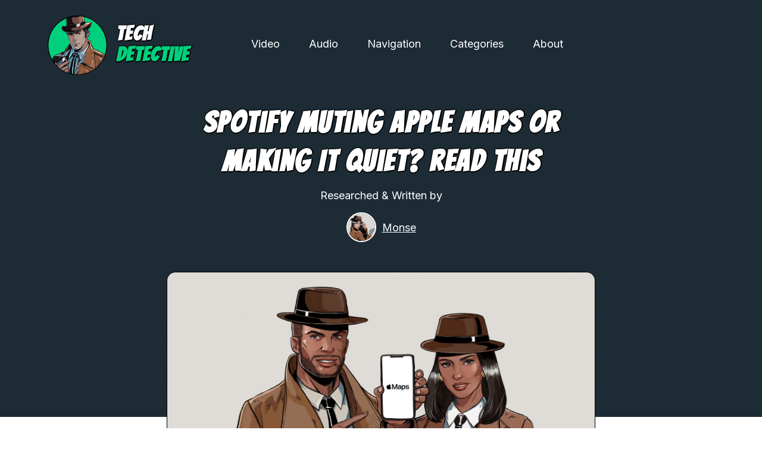

--- FILE ---
content_type: text/html; charset=UTF-8
request_url: https://techdetective.com/spotify-muting-apple-maps-quiet/
body_size: 19238
content:
<!DOCTYPE html>
<html>
	
	<head>
		<style>
			:where(body, iframe, pre, img, svg, video, canvas, select) {
				max-width: 100%;
				overflow: auto;
				word-break: break-word;
			}
		</style>
        <link rel="preconnect" href="https://fonts.googleapis.com">
		<meta name="viewport" content="width=device-width, initial-scale=1.0">
		<link rel="preconnect" href="https://fonts.gstatic.com" crossorigin>
		<link rel="preconnect" href="https://fonts.gstatic.com" crossorigin>
		
		<link data-minify="1" rel="stylesheet" type="text/css" href="https://techdetective.com/wp-content/cache/min/1/wp-content/themes/techdetective/dist/webfonts/bangers/stylesheet.css?ver=1746715850" />
		
<!-- Search Engine Optimization by Rank Math - https://rankmath.com/ -->
<title>Spotify Muting Apple Maps Or Making It Quiet? Read This</title>
<link data-rocket-preload as="style" href="https://fonts.googleapis.com/css2?family=Inter:wght@100;200;300;400;500;600;700;800;900&#038;family=Open+Sans:ital,wght@0,300;0,400;0,500;0,600;0,700;0,800;1,300;1,400;1,500;1,600;1,700;1,800&#038;family=Playfair+Display:ital,wght@0,400;0,500;0,600;0,700;0,800;0,900;1,400;1,500;1,600;1,700;1,800;1,900&#038;display=swap" rel="preload">
<link href="https://fonts.googleapis.com/css2?family=Inter:wght@100;200;300;400;500;600;700;800;900&#038;family=Open+Sans:ital,wght@0,300;0,400;0,500;0,600;0,700;0,800;1,300;1,400;1,500;1,600;1,700;1,800&#038;family=Playfair+Display:ital,wght@0,400;0,500;0,600;0,700;0,800;0,900;1,400;1,500;1,600;1,700;1,800;1,900&#038;display=swap" media="print" onload="this.media=&#039;all&#039;" rel="stylesheet">
<noscript data-wpr-hosted-gf-parameters=""><link rel="stylesheet" href="https://fonts.googleapis.com/css2?family=Inter:wght@100;200;300;400;500;600;700;800;900&#038;family=Open+Sans:ital,wght@0,300;0,400;0,500;0,600;0,700;0,800;1,300;1,400;1,500;1,600;1,700;1,800&#038;family=Playfair+Display:ital,wght@0,400;0,500;0,600;0,700;0,800;0,900;1,400;1,500;1,600;1,700;1,800;1,900&#038;display=swap"></noscript>
<meta name="description" content="Stuck trying to prevent sudden volume changes while using Apple Maps and Spotify? You&#039;re not alone. Read this quick guide to solve the issue."/>
<meta name="robots" content="follow, index, max-snippet:-1, max-video-preview:-1, max-image-preview:large"/>
<link rel="canonical" href="https://techdetective.com/spotify-muting-apple-maps-quiet/" />
<meta property="og:locale" content="en_US" />
<meta property="og:type" content="article" />
<meta property="og:title" content="Spotify Muting Apple Maps Or Making It Quiet? Read This" />
<meta property="og:description" content="Stuck trying to prevent sudden volume changes while using Apple Maps and Spotify? You&#039;re not alone. Read this quick guide to solve the issue." />
<meta property="og:url" content="https://techdetective.com/spotify-muting-apple-maps-quiet/" />
<meta property="og:site_name" content="Tech Detective" />
<meta property="article:section" content="Apple Maps" />
<meta property="og:image" content="https://techdetective.com/wp-content/uploads/2022/11/turn-on-apple-maps-volume.jpg" />
<meta property="og:image:secure_url" content="https://techdetective.com/wp-content/uploads/2022/11/turn-on-apple-maps-volume.jpg" />
<meta property="og:image:width" content="443" />
<meta property="og:image:height" content="623" />
<meta property="og:image:alt" content="Spotify Muting Apple Maps Or Making It Quiet? Read This" />
<meta property="og:image:type" content="image/jpeg" />
<meta property="article:published_time" content="2025-03-01T17:44:01+00:00" />
<meta name="twitter:card" content="summary_large_image" />
<meta name="twitter:title" content="Spotify Muting Apple Maps Or Making It Quiet? Read This" />
<meta name="twitter:description" content="Stuck trying to prevent sudden volume changes while using Apple Maps and Spotify? You&#039;re not alone. Read this quick guide to solve the issue." />
<meta name="twitter:image" content="https://techdetective.com/wp-content/uploads/2022/11/turn-on-apple-maps-volume.jpg" />
<meta name="twitter:label1" content="Written by" />
<meta name="twitter:data1" content="Monse" />
<meta name="twitter:label2" content="Time to read" />
<meta name="twitter:data2" content="7 minutes" />
<script type="application/ld+json" class="rank-math-schema">{"@context":"https://schema.org","@graph":[{"@type":"Organization","@id":"https://techdetective.com/#organization","name":"TechDetective","logo":{"@type":"ImageObject","@id":"https://techdetective.com/#logo","url":"https://techdetective.com/wp-content/uploads/2022/09/Test.png","contentUrl":"https://techdetective.com/wp-content/uploads/2022/09/Test.png","caption":"Tech Detective","inLanguage":"en-US","width":"62","height":"45"}},{"@type":"WebSite","@id":"https://techdetective.com/#website","url":"https://techdetective.com","name":"Tech Detective","publisher":{"@id":"https://techdetective.com/#organization"},"inLanguage":"en-US"},{"@type":"ImageObject","@id":"https://techdetective.com/wp-content/uploads/2022/11/turn-on-apple-maps-volume.jpg","url":"https://techdetective.com/wp-content/uploads/2022/11/turn-on-apple-maps-volume.jpg","width":"200","height":"200","inLanguage":"en-US"},{"@type":"WebPage","@id":"https://techdetective.com/spotify-muting-apple-maps-quiet/#webpage","url":"https://techdetective.com/spotify-muting-apple-maps-quiet/","name":"Spotify Muting Apple Maps Or Making It Quiet? Read This","datePublished":"2025-03-01T17:44:01+00:00","dateModified":"2025-03-01T17:44:01+00:00","isPartOf":{"@id":"https://techdetective.com/#website"},"primaryImageOfPage":{"@id":"https://techdetective.com/wp-content/uploads/2022/11/turn-on-apple-maps-volume.jpg"},"inLanguage":"en-US"},{"@type":"Person","@id":"https://techdetective.com/author/monse/","name":"Monse","url":"https://techdetective.com/author/monse/","image":{"@type":"ImageObject","@id":"https://techdetective.com/wp-content/uploads/2022/11/Monse.jpg","url":"https://techdetective.com/wp-content/uploads/2022/11/Monse.jpg","caption":"Monse","inLanguage":"en-US"},"worksFor":{"@id":"https://techdetective.com/#organization"}},{"@type":"BlogPosting","headline":"Spotify Muting Apple Maps Or Making It Quiet? Read This","datePublished":"2025-03-01T17:44:01+00:00","dateModified":"2025-03-01T17:44:01+00:00","articleSection":"Apple Maps","author":{"@id":"https://techdetective.com/author/monse/","name":"Monse"},"publisher":{"@id":"https://techdetective.com/#organization"},"description":"Stuck trying to prevent sudden volume changes while using Apple Maps and Spotify? You&#039;re not alone. Read this quick guide to solve the issue.","name":"Spotify Muting Apple Maps Or Making It Quiet? Read This","@id":"https://techdetective.com/spotify-muting-apple-maps-quiet/#richSnippet","isPartOf":{"@id":"https://techdetective.com/spotify-muting-apple-maps-quiet/#webpage"},"image":{"@id":"https://techdetective.com/wp-content/uploads/2022/11/turn-on-apple-maps-volume.jpg"},"inLanguage":"en-US","mainEntityOfPage":{"@id":"https://techdetective.com/spotify-muting-apple-maps-quiet/#webpage"}}]}</script>
<!-- /Rank Math WordPress SEO plugin -->

<link rel='dns-prefetch' href='//scripts.mediavine.com' />
<link rel='dns-prefetch' href='//challenges.cloudflare.com' />
<link rel='dns-prefetch' href='//www.googletagmanager.com' />
<link href='https://fonts.gstatic.com' crossorigin rel='preconnect' />
<link rel="alternate" type="application/rss+xml" title="Tech Detective &raquo; Spotify Muting Apple Maps Or Making It Quiet? Read This Comments Feed" href="https://techdetective.com/spotify-muting-apple-maps-quiet/feed/" />
<link rel="alternate" title="oEmbed (JSON)" type="application/json+oembed" href="https://techdetective.com/wp-json/oembed/1.0/embed?url=https%3A%2F%2Ftechdetective.com%2Fspotify-muting-apple-maps-quiet%2F" />
<link rel="alternate" title="oEmbed (XML)" type="text/xml+oembed" href="https://techdetective.com/wp-json/oembed/1.0/embed?url=https%3A%2F%2Ftechdetective.com%2Fspotify-muting-apple-maps-quiet%2F&#038;format=xml" />
<style id='wp-img-auto-sizes-contain-inline-css' type='text/css'>
img:is([sizes=auto i],[sizes^="auto," i]){contain-intrinsic-size:3000px 1500px}
/*# sourceURL=wp-img-auto-sizes-contain-inline-css */
</style>
<style id='wp-emoji-styles-inline-css' type='text/css'>

	img.wp-smiley, img.emoji {
		display: inline !important;
		border: none !important;
		box-shadow: none !important;
		height: 1em !important;
		width: 1em !important;
		margin: 0 0.07em !important;
		vertical-align: -0.1em !important;
		background: none !important;
		padding: 0 !important;
	}
/*# sourceURL=wp-emoji-styles-inline-css */
</style>
<style id='wp-block-library-inline-css' type='text/css'>
:root{--wp-block-synced-color:#7a00df;--wp-block-synced-color--rgb:122,0,223;--wp-bound-block-color:var(--wp-block-synced-color);--wp-editor-canvas-background:#ddd;--wp-admin-theme-color:#007cba;--wp-admin-theme-color--rgb:0,124,186;--wp-admin-theme-color-darker-10:#006ba1;--wp-admin-theme-color-darker-10--rgb:0,107,160.5;--wp-admin-theme-color-darker-20:#005a87;--wp-admin-theme-color-darker-20--rgb:0,90,135;--wp-admin-border-width-focus:2px}@media (min-resolution:192dpi){:root{--wp-admin-border-width-focus:1.5px}}.wp-element-button{cursor:pointer}:root .has-very-light-gray-background-color{background-color:#eee}:root .has-very-dark-gray-background-color{background-color:#313131}:root .has-very-light-gray-color{color:#eee}:root .has-very-dark-gray-color{color:#313131}:root .has-vivid-green-cyan-to-vivid-cyan-blue-gradient-background{background:linear-gradient(135deg,#00d084,#0693e3)}:root .has-purple-crush-gradient-background{background:linear-gradient(135deg,#34e2e4,#4721fb 50%,#ab1dfe)}:root .has-hazy-dawn-gradient-background{background:linear-gradient(135deg,#faaca8,#dad0ec)}:root .has-subdued-olive-gradient-background{background:linear-gradient(135deg,#fafae1,#67a671)}:root .has-atomic-cream-gradient-background{background:linear-gradient(135deg,#fdd79a,#004a59)}:root .has-nightshade-gradient-background{background:linear-gradient(135deg,#330968,#31cdcf)}:root .has-midnight-gradient-background{background:linear-gradient(135deg,#020381,#2874fc)}:root{--wp--preset--font-size--normal:16px;--wp--preset--font-size--huge:42px}.has-regular-font-size{font-size:1em}.has-larger-font-size{font-size:2.625em}.has-normal-font-size{font-size:var(--wp--preset--font-size--normal)}.has-huge-font-size{font-size:var(--wp--preset--font-size--huge)}.has-text-align-center{text-align:center}.has-text-align-left{text-align:left}.has-text-align-right{text-align:right}.has-fit-text{white-space:nowrap!important}#end-resizable-editor-section{display:none}.aligncenter{clear:both}.items-justified-left{justify-content:flex-start}.items-justified-center{justify-content:center}.items-justified-right{justify-content:flex-end}.items-justified-space-between{justify-content:space-between}.screen-reader-text{border:0;clip-path:inset(50%);height:1px;margin:-1px;overflow:hidden;padding:0;position:absolute;width:1px;word-wrap:normal!important}.screen-reader-text:focus{background-color:#ddd;clip-path:none;color:#444;display:block;font-size:1em;height:auto;left:5px;line-height:normal;padding:15px 23px 14px;text-decoration:none;top:5px;width:auto;z-index:100000}html :where(.has-border-color){border-style:solid}html :where([style*=border-top-color]){border-top-style:solid}html :where([style*=border-right-color]){border-right-style:solid}html :where([style*=border-bottom-color]){border-bottom-style:solid}html :where([style*=border-left-color]){border-left-style:solid}html :where([style*=border-width]){border-style:solid}html :where([style*=border-top-width]){border-top-style:solid}html :where([style*=border-right-width]){border-right-style:solid}html :where([style*=border-bottom-width]){border-bottom-style:solid}html :where([style*=border-left-width]){border-left-style:solid}html :where(img[class*=wp-image-]){height:auto;max-width:100%}:where(figure){margin:0 0 1em}html :where(.is-position-sticky){--wp-admin--admin-bar--position-offset:var(--wp-admin--admin-bar--height,0px)}@media screen and (max-width:600px){html :where(.is-position-sticky){--wp-admin--admin-bar--position-offset:0px}}

/*# sourceURL=wp-block-library-inline-css */
</style><style id='wp-block-heading-inline-css' type='text/css'>
h1:where(.wp-block-heading).has-background,h2:where(.wp-block-heading).has-background,h3:where(.wp-block-heading).has-background,h4:where(.wp-block-heading).has-background,h5:where(.wp-block-heading).has-background,h6:where(.wp-block-heading).has-background{padding:1.25em 2.375em}h1.has-text-align-left[style*=writing-mode]:where([style*=vertical-lr]),h1.has-text-align-right[style*=writing-mode]:where([style*=vertical-rl]),h2.has-text-align-left[style*=writing-mode]:where([style*=vertical-lr]),h2.has-text-align-right[style*=writing-mode]:where([style*=vertical-rl]),h3.has-text-align-left[style*=writing-mode]:where([style*=vertical-lr]),h3.has-text-align-right[style*=writing-mode]:where([style*=vertical-rl]),h4.has-text-align-left[style*=writing-mode]:where([style*=vertical-lr]),h4.has-text-align-right[style*=writing-mode]:where([style*=vertical-rl]),h5.has-text-align-left[style*=writing-mode]:where([style*=vertical-lr]),h5.has-text-align-right[style*=writing-mode]:where([style*=vertical-rl]),h6.has-text-align-left[style*=writing-mode]:where([style*=vertical-lr]),h6.has-text-align-right[style*=writing-mode]:where([style*=vertical-rl]){rotate:180deg}
/*# sourceURL=https://techdetective.com/wp-includes/blocks/heading/style.min.css */
</style>
<style id='wp-block-image-inline-css' type='text/css'>
.wp-block-image>a,.wp-block-image>figure>a{display:inline-block}.wp-block-image img{box-sizing:border-box;height:auto;max-width:100%;vertical-align:bottom}@media not (prefers-reduced-motion){.wp-block-image img.hide{visibility:hidden}.wp-block-image img.show{animation:show-content-image .4s}}.wp-block-image[style*=border-radius] img,.wp-block-image[style*=border-radius]>a{border-radius:inherit}.wp-block-image.has-custom-border img{box-sizing:border-box}.wp-block-image.aligncenter{text-align:center}.wp-block-image.alignfull>a,.wp-block-image.alignwide>a{width:100%}.wp-block-image.alignfull img,.wp-block-image.alignwide img{height:auto;width:100%}.wp-block-image .aligncenter,.wp-block-image .alignleft,.wp-block-image .alignright,.wp-block-image.aligncenter,.wp-block-image.alignleft,.wp-block-image.alignright{display:table}.wp-block-image .aligncenter>figcaption,.wp-block-image .alignleft>figcaption,.wp-block-image .alignright>figcaption,.wp-block-image.aligncenter>figcaption,.wp-block-image.alignleft>figcaption,.wp-block-image.alignright>figcaption{caption-side:bottom;display:table-caption}.wp-block-image .alignleft{float:left;margin:.5em 1em .5em 0}.wp-block-image .alignright{float:right;margin:.5em 0 .5em 1em}.wp-block-image .aligncenter{margin-left:auto;margin-right:auto}.wp-block-image :where(figcaption){margin-bottom:1em;margin-top:.5em}.wp-block-image.is-style-circle-mask img{border-radius:9999px}@supports ((-webkit-mask-image:none) or (mask-image:none)) or (-webkit-mask-image:none){.wp-block-image.is-style-circle-mask img{border-radius:0;-webkit-mask-image:url('data:image/svg+xml;utf8,<svg viewBox="0 0 100 100" xmlns="http://www.w3.org/2000/svg"><circle cx="50" cy="50" r="50"/></svg>');mask-image:url('data:image/svg+xml;utf8,<svg viewBox="0 0 100 100" xmlns="http://www.w3.org/2000/svg"><circle cx="50" cy="50" r="50"/></svg>');mask-mode:alpha;-webkit-mask-position:center;mask-position:center;-webkit-mask-repeat:no-repeat;mask-repeat:no-repeat;-webkit-mask-size:contain;mask-size:contain}}:root :where(.wp-block-image.is-style-rounded img,.wp-block-image .is-style-rounded img){border-radius:9999px}.wp-block-image figure{margin:0}.wp-lightbox-container{display:flex;flex-direction:column;position:relative}.wp-lightbox-container img{cursor:zoom-in}.wp-lightbox-container img:hover+button{opacity:1}.wp-lightbox-container button{align-items:center;backdrop-filter:blur(16px) saturate(180%);background-color:#5a5a5a40;border:none;border-radius:4px;cursor:zoom-in;display:flex;height:20px;justify-content:center;opacity:0;padding:0;position:absolute;right:16px;text-align:center;top:16px;width:20px;z-index:100}@media not (prefers-reduced-motion){.wp-lightbox-container button{transition:opacity .2s ease}}.wp-lightbox-container button:focus-visible{outline:3px auto #5a5a5a40;outline:3px auto -webkit-focus-ring-color;outline-offset:3px}.wp-lightbox-container button:hover{cursor:pointer;opacity:1}.wp-lightbox-container button:focus{opacity:1}.wp-lightbox-container button:focus,.wp-lightbox-container button:hover,.wp-lightbox-container button:not(:hover):not(:active):not(.has-background){background-color:#5a5a5a40;border:none}.wp-lightbox-overlay{box-sizing:border-box;cursor:zoom-out;height:100vh;left:0;overflow:hidden;position:fixed;top:0;visibility:hidden;width:100%;z-index:100000}.wp-lightbox-overlay .close-button{align-items:center;cursor:pointer;display:flex;justify-content:center;min-height:40px;min-width:40px;padding:0;position:absolute;right:calc(env(safe-area-inset-right) + 16px);top:calc(env(safe-area-inset-top) + 16px);z-index:5000000}.wp-lightbox-overlay .close-button:focus,.wp-lightbox-overlay .close-button:hover,.wp-lightbox-overlay .close-button:not(:hover):not(:active):not(.has-background){background:none;border:none}.wp-lightbox-overlay .lightbox-image-container{height:var(--wp--lightbox-container-height);left:50%;overflow:hidden;position:absolute;top:50%;transform:translate(-50%,-50%);transform-origin:top left;width:var(--wp--lightbox-container-width);z-index:9999999999}.wp-lightbox-overlay .wp-block-image{align-items:center;box-sizing:border-box;display:flex;height:100%;justify-content:center;margin:0;position:relative;transform-origin:0 0;width:100%;z-index:3000000}.wp-lightbox-overlay .wp-block-image img{height:var(--wp--lightbox-image-height);min-height:var(--wp--lightbox-image-height);min-width:var(--wp--lightbox-image-width);width:var(--wp--lightbox-image-width)}.wp-lightbox-overlay .wp-block-image figcaption{display:none}.wp-lightbox-overlay button{background:none;border:none}.wp-lightbox-overlay .scrim{background-color:#fff;height:100%;opacity:.9;position:absolute;width:100%;z-index:2000000}.wp-lightbox-overlay.active{visibility:visible}@media not (prefers-reduced-motion){.wp-lightbox-overlay.active{animation:turn-on-visibility .25s both}.wp-lightbox-overlay.active img{animation:turn-on-visibility .35s both}.wp-lightbox-overlay.show-closing-animation:not(.active){animation:turn-off-visibility .35s both}.wp-lightbox-overlay.show-closing-animation:not(.active) img{animation:turn-off-visibility .25s both}.wp-lightbox-overlay.zoom.active{animation:none;opacity:1;visibility:visible}.wp-lightbox-overlay.zoom.active .lightbox-image-container{animation:lightbox-zoom-in .4s}.wp-lightbox-overlay.zoom.active .lightbox-image-container img{animation:none}.wp-lightbox-overlay.zoom.active .scrim{animation:turn-on-visibility .4s forwards}.wp-lightbox-overlay.zoom.show-closing-animation:not(.active){animation:none}.wp-lightbox-overlay.zoom.show-closing-animation:not(.active) .lightbox-image-container{animation:lightbox-zoom-out .4s}.wp-lightbox-overlay.zoom.show-closing-animation:not(.active) .lightbox-image-container img{animation:none}.wp-lightbox-overlay.zoom.show-closing-animation:not(.active) .scrim{animation:turn-off-visibility .4s forwards}}@keyframes show-content-image{0%{visibility:hidden}99%{visibility:hidden}to{visibility:visible}}@keyframes turn-on-visibility{0%{opacity:0}to{opacity:1}}@keyframes turn-off-visibility{0%{opacity:1;visibility:visible}99%{opacity:0;visibility:visible}to{opacity:0;visibility:hidden}}@keyframes lightbox-zoom-in{0%{transform:translate(calc((-100vw + var(--wp--lightbox-scrollbar-width))/2 + var(--wp--lightbox-initial-left-position)),calc(-50vh + var(--wp--lightbox-initial-top-position))) scale(var(--wp--lightbox-scale))}to{transform:translate(-50%,-50%) scale(1)}}@keyframes lightbox-zoom-out{0%{transform:translate(-50%,-50%) scale(1);visibility:visible}99%{visibility:visible}to{transform:translate(calc((-100vw + var(--wp--lightbox-scrollbar-width))/2 + var(--wp--lightbox-initial-left-position)),calc(-50vh + var(--wp--lightbox-initial-top-position))) scale(var(--wp--lightbox-scale));visibility:hidden}}
/*# sourceURL=https://techdetective.com/wp-includes/blocks/image/style.min.css */
</style>
<style id='wp-block-list-inline-css' type='text/css'>
ol,ul{box-sizing:border-box}:root :where(.wp-block-list.has-background){padding:1.25em 2.375em}
/*# sourceURL=https://techdetective.com/wp-includes/blocks/list/style.min.css */
</style>
<style id='wp-block-paragraph-inline-css' type='text/css'>
.is-small-text{font-size:.875em}.is-regular-text{font-size:1em}.is-large-text{font-size:2.25em}.is-larger-text{font-size:3em}.has-drop-cap:not(:focus):first-letter{float:left;font-size:8.4em;font-style:normal;font-weight:100;line-height:.68;margin:.05em .1em 0 0;text-transform:uppercase}body.rtl .has-drop-cap:not(:focus):first-letter{float:none;margin-left:.1em}p.has-drop-cap.has-background{overflow:hidden}:root :where(p.has-background){padding:1.25em 2.375em}:where(p.has-text-color:not(.has-link-color)) a{color:inherit}p.has-text-align-left[style*="writing-mode:vertical-lr"],p.has-text-align-right[style*="writing-mode:vertical-rl"]{rotate:180deg}
/*# sourceURL=https://techdetective.com/wp-includes/blocks/paragraph/style.min.css */
</style>
<style id='global-styles-inline-css' type='text/css'>
:root{--wp--preset--aspect-ratio--square: 1;--wp--preset--aspect-ratio--4-3: 4/3;--wp--preset--aspect-ratio--3-4: 3/4;--wp--preset--aspect-ratio--3-2: 3/2;--wp--preset--aspect-ratio--2-3: 2/3;--wp--preset--aspect-ratio--16-9: 16/9;--wp--preset--aspect-ratio--9-16: 9/16;--wp--preset--color--black: #000000;--wp--preset--color--cyan-bluish-gray: #abb8c3;--wp--preset--color--white: #ffffff;--wp--preset--color--pale-pink: #f78da7;--wp--preset--color--vivid-red: #cf2e2e;--wp--preset--color--luminous-vivid-orange: #ff6900;--wp--preset--color--luminous-vivid-amber: #fcb900;--wp--preset--color--light-green-cyan: #7bdcb5;--wp--preset--color--vivid-green-cyan: #00d084;--wp--preset--color--pale-cyan-blue: #8ed1fc;--wp--preset--color--vivid-cyan-blue: #0693e3;--wp--preset--color--vivid-purple: #9b51e0;--wp--preset--gradient--vivid-cyan-blue-to-vivid-purple: linear-gradient(135deg,rgb(6,147,227) 0%,rgb(155,81,224) 100%);--wp--preset--gradient--light-green-cyan-to-vivid-green-cyan: linear-gradient(135deg,rgb(122,220,180) 0%,rgb(0,208,130) 100%);--wp--preset--gradient--luminous-vivid-amber-to-luminous-vivid-orange: linear-gradient(135deg,rgb(252,185,0) 0%,rgb(255,105,0) 100%);--wp--preset--gradient--luminous-vivid-orange-to-vivid-red: linear-gradient(135deg,rgb(255,105,0) 0%,rgb(207,46,46) 100%);--wp--preset--gradient--very-light-gray-to-cyan-bluish-gray: linear-gradient(135deg,rgb(238,238,238) 0%,rgb(169,184,195) 100%);--wp--preset--gradient--cool-to-warm-spectrum: linear-gradient(135deg,rgb(74,234,220) 0%,rgb(151,120,209) 20%,rgb(207,42,186) 40%,rgb(238,44,130) 60%,rgb(251,105,98) 80%,rgb(254,248,76) 100%);--wp--preset--gradient--blush-light-purple: linear-gradient(135deg,rgb(255,206,236) 0%,rgb(152,150,240) 100%);--wp--preset--gradient--blush-bordeaux: linear-gradient(135deg,rgb(254,205,165) 0%,rgb(254,45,45) 50%,rgb(107,0,62) 100%);--wp--preset--gradient--luminous-dusk: linear-gradient(135deg,rgb(255,203,112) 0%,rgb(199,81,192) 50%,rgb(65,88,208) 100%);--wp--preset--gradient--pale-ocean: linear-gradient(135deg,rgb(255,245,203) 0%,rgb(182,227,212) 50%,rgb(51,167,181) 100%);--wp--preset--gradient--electric-grass: linear-gradient(135deg,rgb(202,248,128) 0%,rgb(113,206,126) 100%);--wp--preset--gradient--midnight: linear-gradient(135deg,rgb(2,3,129) 0%,rgb(40,116,252) 100%);--wp--preset--font-size--small: 13px;--wp--preset--font-size--medium: 20px;--wp--preset--font-size--large: 36px;--wp--preset--font-size--x-large: 42px;--wp--preset--spacing--20: 0.44rem;--wp--preset--spacing--30: 0.67rem;--wp--preset--spacing--40: 1rem;--wp--preset--spacing--50: 1.5rem;--wp--preset--spacing--60: 2.25rem;--wp--preset--spacing--70: 3.38rem;--wp--preset--spacing--80: 5.06rem;--wp--preset--shadow--natural: 6px 6px 9px rgba(0, 0, 0, 0.2);--wp--preset--shadow--deep: 12px 12px 50px rgba(0, 0, 0, 0.4);--wp--preset--shadow--sharp: 6px 6px 0px rgba(0, 0, 0, 0.2);--wp--preset--shadow--outlined: 6px 6px 0px -3px rgb(255, 255, 255), 6px 6px rgb(0, 0, 0);--wp--preset--shadow--crisp: 6px 6px 0px rgb(0, 0, 0);}:where(.is-layout-flex){gap: 0.5em;}:where(.is-layout-grid){gap: 0.5em;}body .is-layout-flex{display: flex;}.is-layout-flex{flex-wrap: wrap;align-items: center;}.is-layout-flex > :is(*, div){margin: 0;}body .is-layout-grid{display: grid;}.is-layout-grid > :is(*, div){margin: 0;}:where(.wp-block-columns.is-layout-flex){gap: 2em;}:where(.wp-block-columns.is-layout-grid){gap: 2em;}:where(.wp-block-post-template.is-layout-flex){gap: 1.25em;}:where(.wp-block-post-template.is-layout-grid){gap: 1.25em;}.has-black-color{color: var(--wp--preset--color--black) !important;}.has-cyan-bluish-gray-color{color: var(--wp--preset--color--cyan-bluish-gray) !important;}.has-white-color{color: var(--wp--preset--color--white) !important;}.has-pale-pink-color{color: var(--wp--preset--color--pale-pink) !important;}.has-vivid-red-color{color: var(--wp--preset--color--vivid-red) !important;}.has-luminous-vivid-orange-color{color: var(--wp--preset--color--luminous-vivid-orange) !important;}.has-luminous-vivid-amber-color{color: var(--wp--preset--color--luminous-vivid-amber) !important;}.has-light-green-cyan-color{color: var(--wp--preset--color--light-green-cyan) !important;}.has-vivid-green-cyan-color{color: var(--wp--preset--color--vivid-green-cyan) !important;}.has-pale-cyan-blue-color{color: var(--wp--preset--color--pale-cyan-blue) !important;}.has-vivid-cyan-blue-color{color: var(--wp--preset--color--vivid-cyan-blue) !important;}.has-vivid-purple-color{color: var(--wp--preset--color--vivid-purple) !important;}.has-black-background-color{background-color: var(--wp--preset--color--black) !important;}.has-cyan-bluish-gray-background-color{background-color: var(--wp--preset--color--cyan-bluish-gray) !important;}.has-white-background-color{background-color: var(--wp--preset--color--white) !important;}.has-pale-pink-background-color{background-color: var(--wp--preset--color--pale-pink) !important;}.has-vivid-red-background-color{background-color: var(--wp--preset--color--vivid-red) !important;}.has-luminous-vivid-orange-background-color{background-color: var(--wp--preset--color--luminous-vivid-orange) !important;}.has-luminous-vivid-amber-background-color{background-color: var(--wp--preset--color--luminous-vivid-amber) !important;}.has-light-green-cyan-background-color{background-color: var(--wp--preset--color--light-green-cyan) !important;}.has-vivid-green-cyan-background-color{background-color: var(--wp--preset--color--vivid-green-cyan) !important;}.has-pale-cyan-blue-background-color{background-color: var(--wp--preset--color--pale-cyan-blue) !important;}.has-vivid-cyan-blue-background-color{background-color: var(--wp--preset--color--vivid-cyan-blue) !important;}.has-vivid-purple-background-color{background-color: var(--wp--preset--color--vivid-purple) !important;}.has-black-border-color{border-color: var(--wp--preset--color--black) !important;}.has-cyan-bluish-gray-border-color{border-color: var(--wp--preset--color--cyan-bluish-gray) !important;}.has-white-border-color{border-color: var(--wp--preset--color--white) !important;}.has-pale-pink-border-color{border-color: var(--wp--preset--color--pale-pink) !important;}.has-vivid-red-border-color{border-color: var(--wp--preset--color--vivid-red) !important;}.has-luminous-vivid-orange-border-color{border-color: var(--wp--preset--color--luminous-vivid-orange) !important;}.has-luminous-vivid-amber-border-color{border-color: var(--wp--preset--color--luminous-vivid-amber) !important;}.has-light-green-cyan-border-color{border-color: var(--wp--preset--color--light-green-cyan) !important;}.has-vivid-green-cyan-border-color{border-color: var(--wp--preset--color--vivid-green-cyan) !important;}.has-pale-cyan-blue-border-color{border-color: var(--wp--preset--color--pale-cyan-blue) !important;}.has-vivid-cyan-blue-border-color{border-color: var(--wp--preset--color--vivid-cyan-blue) !important;}.has-vivid-purple-border-color{border-color: var(--wp--preset--color--vivid-purple) !important;}.has-vivid-cyan-blue-to-vivid-purple-gradient-background{background: var(--wp--preset--gradient--vivid-cyan-blue-to-vivid-purple) !important;}.has-light-green-cyan-to-vivid-green-cyan-gradient-background{background: var(--wp--preset--gradient--light-green-cyan-to-vivid-green-cyan) !important;}.has-luminous-vivid-amber-to-luminous-vivid-orange-gradient-background{background: var(--wp--preset--gradient--luminous-vivid-amber-to-luminous-vivid-orange) !important;}.has-luminous-vivid-orange-to-vivid-red-gradient-background{background: var(--wp--preset--gradient--luminous-vivid-orange-to-vivid-red) !important;}.has-very-light-gray-to-cyan-bluish-gray-gradient-background{background: var(--wp--preset--gradient--very-light-gray-to-cyan-bluish-gray) !important;}.has-cool-to-warm-spectrum-gradient-background{background: var(--wp--preset--gradient--cool-to-warm-spectrum) !important;}.has-blush-light-purple-gradient-background{background: var(--wp--preset--gradient--blush-light-purple) !important;}.has-blush-bordeaux-gradient-background{background: var(--wp--preset--gradient--blush-bordeaux) !important;}.has-luminous-dusk-gradient-background{background: var(--wp--preset--gradient--luminous-dusk) !important;}.has-pale-ocean-gradient-background{background: var(--wp--preset--gradient--pale-ocean) !important;}.has-electric-grass-gradient-background{background: var(--wp--preset--gradient--electric-grass) !important;}.has-midnight-gradient-background{background: var(--wp--preset--gradient--midnight) !important;}.has-small-font-size{font-size: var(--wp--preset--font-size--small) !important;}.has-medium-font-size{font-size: var(--wp--preset--font-size--medium) !important;}.has-large-font-size{font-size: var(--wp--preset--font-size--large) !important;}.has-x-large-font-size{font-size: var(--wp--preset--font-size--x-large) !important;}
/*# sourceURL=global-styles-inline-css */
</style>

<style id='classic-theme-styles-inline-css' type='text/css'>
/*! This file is auto-generated */
.wp-block-button__link{color:#fff;background-color:#32373c;border-radius:9999px;box-shadow:none;text-decoration:none;padding:calc(.667em + 2px) calc(1.333em + 2px);font-size:1.125em}.wp-block-file__button{background:#32373c;color:#fff;text-decoration:none}
/*# sourceURL=/wp-includes/css/classic-themes.min.css */
</style>
<link data-minify="1" rel='stylesheet' id='dist-css' href='https://techdetective.com/wp-content/cache/min/1/wp-content/themes/techdetective/dist/css/dist.css?ver=1746715850' type='text/css' media='all' />
<script type="text/javascript" async="async" fetchpriority="high" data-noptimize="1" data-cfasync="false" src="https://scripts.mediavine.com/tags/tech-detective.js?ver=6.9" id="mv-script-wrapper-js"></script>
<script type="text/javascript" src="https://techdetective.com/wp-includes/js/jquery/jquery.min.js?ver=3.7.1" id="jquery-core-js" data-rocket-defer defer></script>
<link rel="https://api.w.org/" href="https://techdetective.com/wp-json/" /><link rel="alternate" title="JSON" type="application/json" href="https://techdetective.com/wp-json/wp/v2/posts/4627" /><link rel="EditURI" type="application/rsd+xml" title="RSD" href="https://techdetective.com/xmlrpc.php?rsd" />
<meta name="generator" content="WordPress 6.9" />
<link rel='shortlink' href='https://techdetective.com/?p=4627' />

		<!-- GA Google Analytics @ https://m0n.co/ga -->
		<script async src="https://www.googletagmanager.com/gtag/js?id=G-LYKY27NP7L"></script>
		<script>
			window.dataLayer = window.dataLayer || [];
			function gtag(){dataLayer.push(arguments);}
			gtag('js', new Date());
			gtag('config', 'G-LYKY27NP7L');
		</script>

	<!-- Google tag (gtag.js) -->
<script async src="https://www.googletagmanager.com/gtag/js?id=UA-249718367-1"></script>
<script>
  window.dataLayer = window.dataLayer || [];
  function gtag(){dataLayer.push(arguments);}
  gtag('js', new Date());

  gtag('config', 'UA-249718367-1');
</script>

<meta name="generator" content="Site Kit by Google 1.170.0" /><!-- Google Tag Manager -->
<script>(function(w,d,s,l,i){w[l]=w[l]||[];w[l].push({'gtm.start':
new Date().getTime(),event:'gtm.js'});var f=d.getElementsByTagName(s)[0],
j=d.createElement(s),dl=l!='dataLayer'?'&l='+l:'';j.async=true;j.src=
'https://www.googletagmanager.com/gtm.js?id='+i+dl;f.parentNode.insertBefore(j,f);
})(window,document,'script','dataLayer','GTM-KJQFZLD');</script>
<!-- End Google Tag Manager --><link rel="icon" href="https://techdetective.com/wp-content/uploads/2022/09/Test.png" sizes="32x32" />
<link rel="icon" href="https://techdetective.com/wp-content/uploads/2022/09/Test.png" sizes="192x192" />
<link rel="apple-touch-icon" href="https://techdetective.com/wp-content/uploads/2022/09/Test.png" />
<meta name="msapplication-TileImage" content="https://techdetective.com/wp-content/uploads/2022/09/Test.png" />
		<style type="text/css" id="wp-custom-css">
			/* Mediavine Mobile CSS */
@media only screen and (max-width: 359px) {
    .site-content {
        padding-left: 10px !important;
        padding-right: 10px !important;
    }
}
		</style>
		<noscript><style id="rocket-lazyload-nojs-css">.rll-youtube-player, [data-lazy-src]{display:none !important;}</style></noscript>	<link data-minify="1" rel='stylesheet' id='yarppRelatedCss-css' href='https://techdetective.com/wp-content/cache/min/1/wp-content/plugins/yet-another-related-posts-plugin/style/related.css?ver=1746715923' type='text/css' media='all' />
<meta name="generator" content="WP Rocket 3.20.2" data-wpr-features="wpr_defer_js wpr_minify_concatenate_js wpr_lazyload_images wpr_image_dimensions wpr_minify_css wpr_preload_links wpr_desktop" /></head>		<body class="wp-singular post-template-default single single-post postid-4627 single-format-standard wp-theme-techdetective">

	<!-- Google Tag Manager (noscript) -->
	<noscript><iframe src="https://www.googletagmanager.com/ns.html?id=GTM-KJQFZLD"
	height="0" width="0" style="display:none;visibility:hidden"></iframe></noscript>
	<!-- End Google Tag Manager (noscript) -->
	<header class="site-header"
				>
		<div data-rocket-location-hash="c978218a3fb4ab32a8ffedde1be95e59" class="site-header__inner">
			<div data-rocket-location-hash="7cf9452511beea08b393a4dd6eb21c1a" class="site-header__row">
				<a class="site-header__logo" href="/">
					<div 
					class="site-header__logo__left"
					>
						<img width="300" height="299" 
						class="site-header__logo__image" 
					 src="data:image/svg+xml,%3Csvg%20xmlns='http://www.w3.org/2000/svg'%20viewBox='0%200%20300%20299'%3E%3C/svg%3E"
					 data-lazy-src="https://techdetective.com/wp-content/themes/techdetective/dist/images/logo.png"	/><noscript><img width="300" height="299" 
						class="site-header__logo__image" 
						src="https://techdetective.com/wp-content/themes/techdetective/dist/images/logo.png"
						/></noscript>
					</div>
					<div class="site-header__logo__text">
						Tech
						<span>Detective</span>
					</div>
				</a>
				<nav class="site-header__menu" id="js-menu-wrapper">
				<ul id="menu-general" class="menu"><li id="menu-item-2317" class="menu-item menu-item-type-custom menu-item-object-custom menu-item-home menu-item-has-children menu-item-2317"><a href="https://techdetective.com">Video</a>
<ul class="sub-menu">
	<li id="menu-item-2318" class="menu-item menu-item-type-taxonomy menu-item-object-category menu-item-2318"><a href="https://techdetective.com/category/hbo-max/">HBO Max</a></li>
	<li id="menu-item-2319" class="menu-item menu-item-type-taxonomy menu-item-object-category menu-item-2319"><a href="https://techdetective.com/category/disney-plus/">Disney Plus</a></li>
	<li id="menu-item-2320" class="menu-item menu-item-type-taxonomy menu-item-object-category menu-item-2320"><a href="https://techdetective.com/category/apple-tv/">Apple TV</a></li>
	<li id="menu-item-2321" class="menu-item menu-item-type-taxonomy menu-item-object-category menu-item-2321"><a href="https://techdetective.com/category/prime-video/">Prime Video</a></li>
	<li id="menu-item-2322" class="menu-item menu-item-type-taxonomy menu-item-object-category menu-item-2322"><a href="https://techdetective.com/category/crunchyroll/">Crunchyroll</a></li>
	<li id="menu-item-4599" class="menu-item menu-item-type-taxonomy menu-item-object-category menu-item-4599"><a href="https://techdetective.com/category/paramount/">Paramount Plus</a></li>
</ul>
</li>
<li id="menu-item-2323" class="menu-item menu-item-type-custom menu-item-object-custom menu-item-home menu-item-has-children menu-item-2323"><a href="https://techdetective.com">Audio</a>
<ul class="sub-menu">
	<li id="menu-item-2324" class="menu-item menu-item-type-taxonomy menu-item-object-category menu-item-2324"><a href="https://techdetective.com/category/apple-music/">Apple Music</a></li>
	<li id="menu-item-2325" class="menu-item menu-item-type-taxonomy menu-item-object-category menu-item-2325"><a href="https://techdetective.com/category/youtube-music/">YouTube Music</a></li>
	<li id="menu-item-2326" class="menu-item menu-item-type-taxonomy menu-item-object-category menu-item-2326"><a href="https://techdetective.com/category/studio-one/">Studio One</a></li>
</ul>
</li>
<li id="menu-item-4571" class="menu-item menu-item-type-custom menu-item-object-custom menu-item-home menu-item-has-children menu-item-4571"><a href="https://techdetective.com">Navigation</a>
<ul class="sub-menu">
	<li id="menu-item-4572" class="menu-item menu-item-type-taxonomy menu-item-object-category current-post-ancestor current-menu-parent current-post-parent menu-item-4572"><a href="https://techdetective.com/category/apple-maps/">Apple Maps</a></li>
	<li id="menu-item-4573" class="menu-item menu-item-type-taxonomy menu-item-object-category menu-item-4573"><a href="https://techdetective.com/category/waze/">Waze</a></li>
</ul>
</li>
<li id="menu-item-4596" class="menu-item menu-item-type-post_type menu-item-object-page menu-item-has-children menu-item-4596"><a href="https://techdetective.com/categories/">Categories</a>
<ul class="sub-menu">
	<li id="menu-item-2328" class="menu-item menu-item-type-taxonomy menu-item-object-category menu-item-2328"><a href="https://techdetective.com/category/guides/">General Guides</a></li>
	<li id="menu-item-2329" class="menu-item menu-item-type-taxonomy menu-item-object-category menu-item-2329"><a href="https://techdetective.com/category/firestick/">Firestick</a></li>
	<li id="menu-item-4597" class="menu-item menu-item-type-taxonomy menu-item-object-category menu-item-4597"><a href="https://techdetective.com/category/mcdonalds/">McDonalds</a></li>
	<li id="menu-item-4598" class="menu-item menu-item-type-taxonomy menu-item-object-category menu-item-4598"><a href="https://techdetective.com/category/nike/">Nike Training</a></li>
	<li id="menu-item-4600" class="menu-item menu-item-type-taxonomy menu-item-object-category menu-item-4600"><a href="https://techdetective.com/category/slack/">Slack</a></li>
</ul>
</li>
<li id="menu-item-2106" class="menu-item menu-item-type-post_type menu-item-object-page menu-item-has-children menu-item-2106"><a href="https://techdetective.com/about/">About</a>
<ul class="sub-menu">
	<li id="menu-item-2349" class="menu-item menu-item-type-post_type menu-item-object-page menu-item-2349"><a href="https://techdetective.com/terms/">Terms &#038; Conditions</a></li>
	<li id="menu-item-2355" class="menu-item menu-item-type-post_type menu-item-object-page menu-item-privacy-policy menu-item-2355"><a rel="privacy-policy" href="https://techdetective.com/privacy/">Privacy Policy</a></li>
	<li id="menu-item-2091" class="menu-item menu-item-type-post_type menu-item-object-page menu-item-2091"><a href="https://techdetective.com/contact/">Contact</a></li>
</ul>
</li>
</ul>				</nav>

				<div class="site-header__menu__toggle" id="js-menu-toggle"></div>

				<div class="site-header__search">
					<form method="GET" id="searchform" action="/">
						<input type="text" name="s" value="" placeholder="Search..." />
						<button type="submit"></button>
					</form>
				</div>
			</div>
		</div>
	</header>

<div data-rocket-location-hash="10ef5163996de2ff5f1467009303cc73" class="single-news">
    <div class="single-news__header"
        >
        <div data-rocket-location-hash="e033705c73894c0f7bad205e96907992" class="single-news__header__inner">
            <h1 class="single-news__title">Spotify Muting Apple Maps Or Making It Quiet? Read This</h1>
            <div class="single-news__author">Researched & Written by 
                <div class="single-news__author__name">
                                            <img width="250" height="250" class="single-news__author__image" src="data:image/svg+xml,%3Csvg%20xmlns='http://www.w3.org/2000/svg'%20viewBox='0%200%20250%20250'%3E%3C/svg%3E" alt="" data-lazy-src="https://techdetective.com/wp-content/uploads/2022/11/MonseMobile-2.jpg" /><noscript><img width="250" height="250" class="single-news__author__image" src="https://techdetective.com/wp-content/uploads/2022/11/MonseMobile-2.jpg" alt="" /></noscript>
                                        <a href="https://techdetective.com/author/monse/">Monse</a>
                </div>
            </div>
        </div>
        <div data-rocket-location-hash="0ea5cc7163bf70a8b6375e0653107a79" class="single-news__image">        
            <img width="2560" height="1731" src="data:image/svg+xml,%3Csvg%20xmlns='http://www.w3.org/2000/svg'%20viewBox='0%200%202560%201731'%3E%3C/svg%3E" class="attachment-full size-full" alt="" decoding="async" fetchpriority="high" data-lazy-srcset="https://techdetective.com/wp-content/uploads/2023/04/Apple-Maps-Category-Image-scaled.jpg 2560w, https://techdetective.com/wp-content/uploads/2023/04/Apple-Maps-Category-Image-300x203.jpg 300w, https://techdetective.com/wp-content/uploads/2023/04/Apple-Maps-Category-Image-1024x693.jpg 1024w, https://techdetective.com/wp-content/uploads/2023/04/Apple-Maps-Category-Image-768x519.jpg 768w, https://techdetective.com/wp-content/uploads/2023/04/Apple-Maps-Category-Image-1536x1039.jpg 1536w, https://techdetective.com/wp-content/uploads/2023/04/Apple-Maps-Category-Image-2048x1385.jpg 2048w" data-lazy-sizes="(max-width: 2560px) 100vw, 2560px" data-lazy-src="https://techdetective.com/wp-content/uploads/2023/04/Apple-Maps-Category-Image-scaled.jpg" /><noscript><img width="2560" height="1731" src="https://techdetective.com/wp-content/uploads/2023/04/Apple-Maps-Category-Image-scaled.jpg" class="attachment-full size-full" alt="" decoding="async" fetchpriority="high" srcset="https://techdetective.com/wp-content/uploads/2023/04/Apple-Maps-Category-Image-scaled.jpg 2560w, https://techdetective.com/wp-content/uploads/2023/04/Apple-Maps-Category-Image-300x203.jpg 300w, https://techdetective.com/wp-content/uploads/2023/04/Apple-Maps-Category-Image-1024x693.jpg 1024w, https://techdetective.com/wp-content/uploads/2023/04/Apple-Maps-Category-Image-768x519.jpg 768w, https://techdetective.com/wp-content/uploads/2023/04/Apple-Maps-Category-Image-1536x1039.jpg 1536w, https://techdetective.com/wp-content/uploads/2023/04/Apple-Maps-Category-Image-2048x1385.jpg 2048w" sizes="(max-width: 2560px) 100vw, 2560px" /></noscript>            <div class="single-news__image__background"></div>
        </div>
    </div>

            <section data-rocket-location-hash="c03965488b5ae0f9fbc1f39116329032" class="site-content">
            
<p><strong>Stuck trying to prevent sudden volume changes while using Apple Maps and Spotify?</strong></p>



<p>Sadly, I&#8217;ve been there too. There&#8217;s nothing more annoying than not being able to listen to your beloved music collection while using Apple Maps because the volume keeps changing.</p>



<p>But the good news is that if you have a spare ten minutes and aren&#8217;t afraid to roll up your sleeves, you&#8217;ve come to the right place to get this issue fixed. </p>



<p>Keep reading to learn how to get rid of this frustrating problem!</p>



<h2 class="wp-block-heading">Spotify Muting Apple Maps? Try These 4 Fixes </h2>



<p>You wouldn&#8217;t believe how many people I&#8217;ve seen complain about missing a turn because the voice navigation didn&#8217;t give them a heads-up. </p>



<p>I know how annoying (and dangerous) it can be to have this happen, especially when you&#8217;re in a hurry.</p>



<p>But, don&#8217;t worry. In this article, you&#8217;ll learn multiple ways to fix this issue.</p>



<p><strong>If Spotify is making Apple Maps go on mute, you&#8217;ll need to <a href="#microphone">disable your microphone </a>and <a href="#bluetooth">check your Bluetooth connection</a>. You can also try <a href="#reinstall">reinstalling</a> or <a href="#close">fully closing Spotify</a>. </strong></p>



<p>Read on to learn more about these fixes!</p>



<h3 class="wp-block-heading" id="microphone">#1 Disable Your Microphone</h3>



<p>You may not know this, but if Spotify can access your microphone, you may experience <a href="https://techdetective.com/carplay-loud-apple-maps/" data-type="post" data-id="4502" target="_blank" rel="noreferrer noopener">different issues </a>while trying to use Apple Maps&#8217; voice guidance.<strong> </strong></p>



<p><strong>This could explain why Siri isn&#8217;t giving you directions while listening to music on Spotify.</strong></p>



<p>Don&#8217;t worry, though. You can easily solve this issue by tweaking your settings. Follow these simple instructions to do it:</p>



<ol class="wp-block-list"><li>Go to your iPhone&#8217;s or iPad&#8217;s Settings menu and scroll down until you find Spotify. Then, tap on it.</li><li>Turn off the switch next to “Microphone”.</li></ol>



<p>Then, I&#8217;d like you to make sure that Apple Maps&#8217; spoken directions are enabled. Otherwise, you won&#8217;t be able to solve the issue. </p>



<p>To do it, you&#8217;ll just need to:</p>



<ol class="wp-block-list"><li>Go to your device&#8217;s Settings menu and tap on &#8220;Maps&#8221;.</li><li>Scroll down and tap on &#8220;Spoken Directions&#8221;. Turn all the switches on.</li><li>Open Apple Maps and tap on the speaker icon. Make sure the spoken directions are turned on. </li></ol>


<div data-rocket-location-hash="d6845bc13414ae24fd62d7ad155dcd62" class="wp-block-image">
<figure class="aligncenter size-full is-resized"><img decoding="async" src="data:image/svg+xml,%3Csvg%20xmlns='http://www.w3.org/2000/svg'%20viewBox='0%200%20273%20384'%3E%3C/svg%3E" alt="Turn on Apple Maps' spoken directions" class="wp-image-4628" width="273" height="384" data-lazy-srcset="https://techdetective.com/wp-content/uploads/2022/11/turn-on-apple-maps-volume.jpg 443w, https://techdetective.com/wp-content/uploads/2022/11/turn-on-apple-maps-volume-213x300.jpg 213w" data-lazy-sizes="(max-width: 273px) 100vw, 273px" data-lazy-src="https://techdetective.com/wp-content/uploads/2022/11/turn-on-apple-maps-volume.jpg" /><noscript><img decoding="async" src="https://techdetective.com/wp-content/uploads/2022/11/turn-on-apple-maps-volume.jpg" alt="Turn on Apple Maps' spoken directions" class="wp-image-4628" width="273" height="384" srcset="https://techdetective.com/wp-content/uploads/2022/11/turn-on-apple-maps-volume.jpg 443w, https://techdetective.com/wp-content/uploads/2022/11/turn-on-apple-maps-volume-213x300.jpg 213w" sizes="(max-width: 273px) 100vw, 273px" /></noscript></figure>
</div>


<p><em>Tip: If <a href="https://techdetective.com/apple-maps-dinging-no-voice/" target="_blank" data-type="post" data-id="4210" rel="noreferrer noopener">Apple Maps keeps dinging instead of using voice directions</a>, try this fix.</em></p>



<h3 class="wp-block-heading" id="bluetooth">#2 Check Your Bluetooth Connection</h3>



<p>If Spotify is muting Apple Maps while your phone is connected to your car via Bluetooth, you might want to keep reading. </p>



<p><strong>Some people found that following these steps solved the issue:</strong></p>



<ol class="wp-block-list"><li><a href="https://support.apple.com/en-us/HT208086#:~:text=To%20turn%20off%20Bluetooth%2C%20go,Bluetooth%20and%20turn%20off%20Bluetooth." target="_blank" rel="noreferrer noopener">Disable your Bluetooth.</a></li><li>Open Apple Maps and get directions.</li><li>Turn your Bluetooth back on.</li><li>Launch Spotify and play a playlist/song.</li></ol>



<p>As simple as it seems, doing this may stop your phone from prioritizing Spotify while using Bluetooth. </p>



<p>But, if the issue persists, don&#8217;t worry. Keep reading to learn more about other ways to fix the issue.</p>



<h3 class="wp-block-heading" id="reinstall">#3 Reinstall Spotify</h3>



<p>Unfortunately, sometimes bugs can keep you from using Apple Maps&#8217; voice guidance while listening to music on Spotify. </p>



<p><strong>But the good news is that you can easily get rid of them and fix other errors by deleting Spotify and downloading it again.</strong></p>



<p><em>Bear in mind that by doing this, you won&#8217;t lose your music collection, but you may need to <a href="https://support.spotify.com/us/article/listen-offline/" target="_blank" rel="noreferrer noopener">re-download</a> the songs to listen to them without Wi-Fi.</em></p>



<p>Follow these simple steps to reinstall Spotify:</p>



<ol class="wp-block-list"><li>Go to the Home Screen and search for the Spotify icon. Then, press and hold it for two seconds.</li><li>Choose &#8220;Remove App&#8221; from the list.</li><li>A message will appear, please select &#8220;Delete App&#8221; to confirm the process.</li><li>Open the App Store and search for Spotify. Then, tap on the download icon.</li></ol>



<h3 class="wp-block-heading" id="close">#4 Fully Close Spotify</h3>



<p><strong>If none of the fixes above did the trick, you&#8217;ll need to fully close Spotify and try a different music app or drive without music. </strong></p>



<p>I know this is probably the last thing you wanted to hear. But when Spotify interferes with Apple Maps&#8217; spoken directions and nothing else seems to work, the best thing you can do is stop Spotify from running in the back.</p>



<p>Follow this quick guide to do it:</p>



<ol class="wp-block-list"><li>Go to the Home Screen and swipe up from the bottom of your screen. Then, pause in the middle of the screen. If your iPhone has a home button, please double-click it to open the App Switcher.</li><li>Swipe right or left to find Spotify. Then, swipe up on it.</li></ol>


<div data-rocket-location-hash="968846810376fa8723aa144f150b61fd" class="wp-block-image">
<figure class="aligncenter is-resized"><img decoding="async" src="data:image/svg+xml,%3Csvg%20xmlns='http://www.w3.org/2000/svg'%20viewBox='0%200%20247%20413'%3E%3C/svg%3E" alt="Fully close Spotify" class="wp-image-4211" width="247" height="413" data-lazy-src="https://techdetective.com/wp-content/uploads/2022/11/close-spotify.jpg" /><noscript><img decoding="async" src="https://techdetective.com/wp-content/uploads/2022/11/close-spotify.jpg" alt="Fully close Spotify" class="wp-image-4211" width="247" height="413" /></noscript></figure>
</div>


<p><em>Tip: Many people found that using <a href="https://techdetective.com/does-your-apple-music-volume-keep-changing-6-fixes/" target="_blank" data-type="post" data-id="903" rel="noreferrer noopener">Apple Music</a> instead of Spotify solved the issue, so you can try using that app.</em></p>



<h2 class="wp-block-heading">4 Ways to Stop Apple Maps From Lowering Spotify&#8217;s Music Volume</h2>



<p>In the section above, we covered how to stop Spotify from muting Apple Maps. However, thousands of people have also mentioned that Apple Maps keeps lowering the music volume while Siri is speaking. </p>



<p>If that&#8217;s your case, you&#8217;re in luck. In this section, you&#8217;ll learn different ways to solve this issue.</p>



<p><strong>You can easily stop</strong> <strong>Apple Maps from lowering Spotify&#8217;s music volume by <a href="#tweak">tweaking your settings</a>, <a href="#siri">changing the audio output</a>, and <a href="#connection">refreshing your Bluetooth connection</a>. You can also <a href="#update">try updating your device. </a></strong></p>



<p>Keep reading to forget all about this problem!</p>



<h3 class="wp-block-heading" id="tweak">#1 Tweak Your Settings</h3>



<p>Apple Maps may automatically lower or pause Spotify&#8217;s music, so you can pay attention to Siri and avoid distractions.</p>



<p><strong>But, if you&#8217;d like to prevent this from happening, you can tweak your app&#8217;s settings. Follow this quick guide to do it:</strong></p>



<ol class="wp-block-list"><li>Go to the Settings menu and search for Maps. Then, tap on it.</li><li>Scroll down and choose &#8220;Spoken Directions&#8221; from the menu.</li><li>Turn off the switch next to &#8220;Directions Pause Podcasts&#8221;.</li></ol>



<figure class="wp-block-image size-large"><img decoding="async" width="1024" height="602" src="data:image/svg+xml,%3Csvg%20xmlns='http://www.w3.org/2000/svg'%20viewBox='0%200%201024%20602'%3E%3C/svg%3E" alt="Stop Apple Maps from pausing or lowering Spotify's music." class="wp-image-4634" data-lazy-srcset="https://techdetective.com/wp-content/uploads/2022/11/adjust-spoken-directions-on-apple-maps-1024x602.jpg 1024w, https://techdetective.com/wp-content/uploads/2022/11/adjust-spoken-directions-on-apple-maps-300x176.jpg 300w, https://techdetective.com/wp-content/uploads/2022/11/adjust-spoken-directions-on-apple-maps-768x452.jpg 768w, https://techdetective.com/wp-content/uploads/2022/11/adjust-spoken-directions-on-apple-maps.jpg 1143w" data-lazy-sizes="(max-width: 1024px) 100vw, 1024px" data-lazy-src="https://techdetective.com/wp-content/uploads/2022/11/adjust-spoken-directions-on-apple-maps-1024x602.jpg" /><noscript><img decoding="async" width="1024" height="602" src="https://techdetective.com/wp-content/uploads/2022/11/adjust-spoken-directions-on-apple-maps-1024x602.jpg" alt="Stop Apple Maps from pausing or lowering Spotify's music." class="wp-image-4634" srcset="https://techdetective.com/wp-content/uploads/2022/11/adjust-spoken-directions-on-apple-maps-1024x602.jpg 1024w, https://techdetective.com/wp-content/uploads/2022/11/adjust-spoken-directions-on-apple-maps-300x176.jpg 300w, https://techdetective.com/wp-content/uploads/2022/11/adjust-spoken-directions-on-apple-maps-768x452.jpg 768w, https://techdetective.com/wp-content/uploads/2022/11/adjust-spoken-directions-on-apple-maps.jpg 1143w" sizes="(max-width: 1024px) 100vw, 1024px" /></noscript></figure>



<p>Then, please go back to Apple Maps to see if the issue was solved. If the app keeps lowering Spotify&#8217;s music volume, chances are you need to change your car&#8217;s audio output.</p>



<p>Don&#8217;t worry, though. Keep reading to learn how to do it.</p>



<h3 class="wp-block-heading" id="siri">#2 Change the Audio Output</h3>



<p>Many people have found that Apple Maps keeps lowering Spotify&#8217;s volume while they&#8217;re connected to their CarPlay. </p>



<p>This may happen because your car has two different audio outputs (music and voice). When Siri is speaking, Apple Maps will automatically lower your music volume.</p>



<p><strong>Here&#8217;s a workaround that should help:</strong></p>



<ol class="wp-block-list"><li>Stop driving to avoid an accident. </li><li>Press the Siri/voice button on your steering wheel.</li><li>Once Siri is speaking, press the button again to cancel it right away. </li></ol>



<p>Doing this can make your car choose your music as the preferred audio output instead of Siri&#8217;s voice.</p>



<p>I know this may sound like a simple solution, but you might find comfort in knowing that many people found it helpful.</p>



<h3 class="wp-block-heading" id="connection">#3 Refresh Your Bluetooth Connection</h3>



<p><strong>If you&#8217;re driving and Apple Maps keeps lowering Spotify&#8217;s music volume, chances are there&#8217;s an issue with your Bluetooth connection.</strong></p>



<p>Luckily, this can be easily fixed by refreshing your connection. To do it, you&#8217;ll need to re-pair your devices. Follow this quick guide to do it:</p>



<ol class="wp-block-list"><li>Stop driving to avoid an accident and open your iPhone&#8217;s Settings menu.</li><li>Choose “Bluetooth” from the list.</li><li>Select your car’s radio from the list of Bluetooth devices and tap on the “i” icon. </li><li>Tap on “Forget This Device”.</li><li>Select “Forget Device” again to confirm the process.</li><li>Re-pair your device. If you can&#8217;t remember how to do it, please check your car&#8217;s manual.</li></ol>


<div data-rocket-location-hash="bcdf546b7f45a1e7cdcd36f7375dfbaa" class="wp-block-image">
<figure class="aligncenter"><img decoding="async" width="1538" height="526" src="data:image/svg+xml,%3Csvg%20xmlns='http://www.w3.org/2000/svg'%20viewBox='0%200%201538%20526'%3E%3C/svg%3E" alt="Forget a device on iPhone's Bluetooth Settings" class="wp-image-4213" data-lazy-src="https://techdetective.com/wp-content/uploads/2022/11/unpair-a-bluetooth-device-ios-devices.jpg" /><noscript><img decoding="async" width="1538" height="526" src="https://techdetective.com/wp-content/uploads/2022/11/unpair-a-bluetooth-device-ios-devices.jpg" alt="Forget a device on iPhone's Bluetooth Settings" class="wp-image-4213" /></noscript></figure>
</div>


<p>&nbsp;If you&#8217;re using CarPlay, please go to Settings&lt;General&lt;CarPlay&lt;Your car&#8217;s name&lt;Forget This Car&lt;Forget&lt;<a href="https://support.apple.com/en-us/HT203412" target="_blank" rel="noreferrer noopener">Re-pair your device</a>.</p>



<p>Once you&#8217;ve completed the steps above, relaunch Apple Maps to see if the issue was solved.</p>



<h3 class="wp-block-heading" id="update">#4 Update Your Device</h3>



<p>If nothing has worked so far, you might have bugs.</p>



<p><strong>Don&#8217;t worry, this is completely normal and can be easily fixed by installing the latest iOS version on your device. </strong></p>



<p>You see, updates are usually packed with bug fixes and other improvements that will help you get rid of multiple difficulties that you may be experiencing while using Apple Maps, such as sound or <a href="https://techdetective.com/apple-maps-blue-circle/" data-type="post" data-id="4232" target="_blank" rel="noreferrer noopener">location issues.</a></p>



<p>This is something you shouldn&#8217;t worry about, since your iPhone is programmed to automatically update its software while you&#8217;re sleeping. Unfortunately, if you didn&#8217;t charge your device, or you have a weak Wi-Fi signal, this process may be interrupted.</p>



<p>Luckily, you can still manually update your device. You&#8217;ll just need to:</p>



<ol class="wp-block-list"><li>Go to your iPhone’s Settings menu and choose “General”.</li><li>Select “Software Update”. Your device will start searching for a new iOS version.</li><li>If there&#8217;s more than one update option available, please select the latest version.</li><li>Tap on the “Download and Install” button and enter your passcode, Touch ID, or Face ID.</li></ol>


<div data-rocket-location-hash="58a56124877c1ee0a6214add3ca281d6" class="wp-block-image">
<figure class="aligncenter is-resized"><img decoding="async" src="data:image/svg+xml,%3Csvg%20xmlns='http://www.w3.org/2000/svg'%20viewBox='0%200%20392%20341'%3E%3C/svg%3E" alt="How to update your iOS device" class="wp-image-4539" width="392" height="341" data-lazy-src="https://techdetective.com/wp-content/uploads/2022/11/update-your-ios-device.jpg" /><noscript><img decoding="async" src="https://techdetective.com/wp-content/uploads/2022/11/update-your-ios-device.jpg" alt="How to update your iOS device" class="wp-image-4539" width="392" height="341" /></noscript></figure>
</div>


<h2 class="wp-block-heading">Conclusion</h2>



<p>That about covers it! I hope that the fixes above helped you get rid of the sudden volume changes while using Apple Maps and Spotify.</p>



<p>If you take anything away, remember that if Spotify is muting Apple Music, you&#8217;ll need to disable the microphone access, check your Bluetooth connection, and reinstall or close Spotify. </p>



<p>But, if Apple Maps is lowering Spotify&#8217;s music volume, don&#8217;t forget that you&#8217;ll need to adjust your settings to disable the &#8220;Directions Pause Podcast&#8221; feature, change your car&#8217;s audio output, refresh your Bluetooth connection, or update your iPhone.</p>



<p>Thank you so much for taking the time to read this article. If you ever experience a different tech issue, please <a href="http://techdetectivet.wpenginepowered.com" target="_blank" rel="noopener">check out our site</a>. You&#8217;ll find multiple articles that will help you fix it. </p>



<p>Have a wonderful day!</p>
<div class='yarpp yarpp-related yarpp-related-website yarpp-template-list'>
<!-- YARPP List -->
<h3>Related posts:</h3><ol>
<li><a href="https://techdetective.com/firestick-not-working/" rel="bookmark" title="Firestick Not Working: How To Fix 13 Common Issues">Firestick Not Working: How To Fix 13 Common Issues</a></li>
<li><a href="https://techdetective.com/apple-maps-running-in-background/" rel="bookmark" title="Stop Apple Maps Running In The Background: 4 Steps">Stop Apple Maps Running In The Background: 4 Steps</a></li>
<li><a href="https://techdetective.com/apple-maps-no-map-only-directions/" rel="bookmark" title="Apple Maps Showing Directions Without A Map? Here&#8217;s Why">Apple Maps Showing Directions Without A Map? Here&#8217;s Why</a></li>
<li><a href="https://techdetective.com/amazon-music-keeps-crashing/" rel="bookmark" title="Amazon Music Keeps Crashing? Follow These 6 Easy Steps">Amazon Music Keeps Crashing? Follow These 6 Easy Steps</a></li>
</ol>
</div>
        </section>
            <div data-rocket-location-hash="12b20511a58ca15e3116d81b55078a10" class="single-news__footer">
        
<div data-rocket-location-hash="9513ef4e8c8bc8d500e8e812f1c12a20" class="author-widget">
    <div class="author-widget__body">
        <div class="author-widget__row">
            <div class="author-widget__image author-widget__image--desktop author-widget__image--bottom">
                                    <img width="800" height="1051" src="data:image/svg+xml,%3Csvg%20xmlns='http://www.w3.org/2000/svg'%20viewBox='0%200%20800%201051'%3E%3C/svg%3E" alt="" data-lazy-src="https://techdetective.com/wp-content/uploads/2022/11/Monse-1.jpg" /><noscript><img width="800" height="1051" src="https://techdetective.com/wp-content/uploads/2022/11/Monse-1.jpg" alt="" /></noscript>
                            </div>
            <div class="author-widget__content">
                <div class="author-widget__introduction">
                    <div class="author-widget__name">
                        <div class="author-widget__name__prefix">
                            Introducing
                        </div>                
                        Detective Cancino                    </div>
                    <div class="author-widget__image author-widget__image--mobile">
                                                    <img width="250" height="250" src="data:image/svg+xml,%3Csvg%20xmlns='http://www.w3.org/2000/svg'%20viewBox='0%200%20250%20250'%3E%3C/svg%3E" alt="" data-lazy-src="https://techdetective.com/wp-content/uploads/2022/11/MonseMobile-2.jpg" /><noscript><img width="250" height="250" src="https://techdetective.com/wp-content/uploads/2022/11/MonseMobile-2.jpg" alt="" /></noscript>
                                            </div>
                    <div class="author-widget__meta">
                        <div class="author-widget__meta__item">
                            <div class="author-widget__meta__item__label">
                                <i class="fas fa-id-card" style=""></i>
                            </div>
                            <div class="author-widget__meta__item__value">
                                #6394226                            </div>
                         </div>
                        <div class="author-widget__meta__item">
                            <div class="author-widget__meta__item__label">
                                <i class="fas fa-book"></i>
                            </div>
                            <div class="author-widget__meta__item__value">241 Cases Closed</div>
                        </div>
                    </div>  
                </div>
                <p>Detective &#8216;Monse&#8217; Cancino has been cracking down on tech issues for years. Starting out as a local cop, she’s quickly risen to the full rank of Tech Detective.</p>
<p>Cancino is our resident iPhone specialist. She&#8217;s often cracking cases related to iOS errors, streaming malfunctions, and locking up buffering bandits.</p>
                <div class="author-widget__footer">
                    <a class="author-widget__button" href="https://techdetective.com/author/monse/">
                        Read Detective Case Files
                    </a>
                </div>
            </div>
        </div>        
    </div>
</div>    </div>
</div>
	<footer class="site-footer">
		<div class="site-footer__container">
			<div class="site-footer__row">
				<div class="site-footer__about">
					<div class="site-footer__image">
						<a class="site-header__logo" href="/">
						<div class="site-header__logo__left">
							<img width="300" height="299" class="site-header__logo__image" src="data:image/svg+xml,%3Csvg%20xmlns='http://www.w3.org/2000/svg'%20viewBox='0%200%20300%20299'%3E%3C/svg%3E" data-lazy-src="https://techdetective.com/wp-content/themes/techdetective/dist/images/logo.png" /><noscript><img width="300" height="299" class="site-header__logo__image" src="https://techdetective.com/wp-content/themes/techdetective/dist/images/logo.png" /></noscript>
						</div>
						<div class="site-header__logo__text">
							Tech
							<span>Detective</span>
							</div>
						</a>

					</div>

					<div class="site-footer__content">
											</div>
					<div class="site-footer__copyright">
						&copy;2017 - 2026 TechDetective
					</div>
					<div class="site-footer__copyright">
                                              Website by <a href="https://polarisdigital.uk/" target="_blank">Polaris Digital</a>
                                        </div>
					<div class="site-footer__social">

						<a target='_blank' href="https://www.linkedin.com/company/tech-detective?originalSubdomain=uk">
							<img width="448" height="512" src="data:image/svg+xml,%3Csvg%20xmlns='http://www.w3.org/2000/svg'%20viewBox='0%200%20448%20512'%3E%3C/svg%3E" alt="" data-lazy-src="https://techdetective.com/wp-content/themes/techdetective/dist/images/linkedin.svg" /><noscript><img width="448" height="512" src="https://techdetective.com/wp-content/themes/techdetective/dist/images/linkedin.svg" alt="" /></noscript>
						</a>


						<a target='_blank' href="/cdn-cgi/l/email-protection#b8dbcad9d1dff8ccdddbd0dcddccdddbccd1cedd96dbd7d5">
							<img width="512" height="512" src="data:image/svg+xml,%3Csvg%20xmlns='http://www.w3.org/2000/svg'%20viewBox='0%200%20512%20512'%3E%3C/svg%3E" alt="" data-lazy-src="https://techdetective.com/wp-content/themes/techdetective/dist/images/envelope.svg" /><noscript><img width="512" height="512" src="https://techdetective.com/wp-content/themes/techdetective/dist/images/envelope.svg" alt="" /></noscript>
						</a>

					</div>
				</div>
				<div class="site-footer__list">
					<div class="site-footer__list__column">
						<div class="site-footer__list__column__title">About Us</div>
						<div class="site-footer__list__column__items">
							<div class="menu-about-us-container"><ul id="menu-about-us" class="menu"><li id="menu-item-6839" class="menu-item menu-item-type-post_type menu-item-object-page menu-item-6839"><a href="https://techdetective.com/about/">About TechDetective</a></li>
<li id="menu-item-2350" class="menu-item menu-item-type-post_type menu-item-object-page menu-item-2350"><a href="https://techdetective.com/terms/">Terms</a></li>
<li id="menu-item-2353" class="menu-item menu-item-type-post_type menu-item-object-page menu-item-privacy-policy menu-item-2353"><a rel="privacy-policy" href="https://techdetective.com/privacy/">Privacy</a></li>
<li id="menu-item-2352" class="menu-item menu-item-type-post_type menu-item-object-page menu-item-2352"><a href="https://techdetective.com/contact/">Contact</a></li>
</ul></div>						</div>
					</div>
					<div class="site-footer__list__column">
						<div class="site-footer__list__column__title">Video</div>
						<div class="site-footer__list__column__items">
							<div class="menu-video-container"><ul id="menu-video" class="menu"><li id="menu-item-6840" class="menu-item menu-item-type-taxonomy menu-item-object-category menu-item-6840"><a href="https://techdetective.com/category/apple-tv/">Apple TV</a></li>
<li id="menu-item-6843" class="menu-item menu-item-type-taxonomy menu-item-object-category menu-item-6843"><a href="https://techdetective.com/category/disney-plus/">Disney Plus</a></li>
<li id="menu-item-6844" class="menu-item menu-item-type-taxonomy menu-item-object-category menu-item-6844"><a href="https://techdetective.com/category/hbo-max/">HBO Max</a></li>
<li id="menu-item-6845" class="menu-item menu-item-type-taxonomy menu-item-object-category menu-item-6845"><a href="https://techdetective.com/category/netflix/">Netflix</a></li>
<li id="menu-item-6846" class="menu-item menu-item-type-taxonomy menu-item-object-category menu-item-6846"><a href="https://techdetective.com/category/prime-video/">Prime Video</a></li>
</ul></div>						</div>
					</div>
					<div class="site-footer__list__column">
						<div class="site-footer__list__column__title"></div>
						<div class="site-footer__list__column__items">
							<div class="menu"><ul>
<li class="page_item page-item-2103"><a href="https://techdetective.com/about/">About TechDetective</a></li>
<li class="page_item page-item-4592"><a href="https://techdetective.com/categories/">Categories</a></li>
<li class="page_item page-item-2089"><a href="https://techdetective.com/contact/">Contact Us</a></li>
<li class="page_item page-item-3"><a href="https://techdetective.com/privacy/">Privacy Policy</a></li>
<li class="page_item page-item-2112"><a href="https://techdetective.com/terms/">Terms &#038; Conditions</a></li>
</ul></div>
						</div>
					</div>
					<div class="site-footer__list__column">
						<div class="site-footer__list__column__title"></div>
						<div class="site-footer__list__column__items">
							<div class="menu"><ul>
<li class="page_item page-item-2103"><a href="https://techdetective.com/about/">About TechDetective</a></li>
<li class="page_item page-item-4592"><a href="https://techdetective.com/categories/">Categories</a></li>
<li class="page_item page-item-2089"><a href="https://techdetective.com/contact/">Contact Us</a></li>
<li class="page_item page-item-3"><a href="https://techdetective.com/privacy/">Privacy Policy</a></li>
<li class="page_item page-item-2112"><a href="https://techdetective.com/terms/">Terms &#038; Conditions</a></li>
</ul></div>
						</div>
					</div>
				</div>
		</div>
	</footer>

	<script data-cfasync="false" src="/cdn-cgi/scripts/5c5dd728/cloudflare-static/email-decode.min.js"></script><script type="speculationrules">
{"prefetch":[{"source":"document","where":{"and":[{"href_matches":"/*"},{"not":{"href_matches":["/wp-*.php","/wp-admin/*","/wp-content/uploads/*","/wp-content/*","/wp-content/plugins/*","/wp-content/themes/techdetective/*","/*\\?(.+)"]}},{"not":{"selector_matches":"a[rel~=\"nofollow\"]"}},{"not":{"selector_matches":".no-prefetch, .no-prefetch a"}}]},"eagerness":"conservative"}]}
</script>
<script type="text/javascript" src="https://challenges.cloudflare.com/turnstile/v0/api.js" id="cloudflare-turnstile-js" data-wp-strategy="async" data-rocket-defer defer></script>

<script type="text/javascript" id="rocket-browser-checker-js-after">
/* <![CDATA[ */
"use strict";var _createClass=function(){function defineProperties(target,props){for(var i=0;i<props.length;i++){var descriptor=props[i];descriptor.enumerable=descriptor.enumerable||!1,descriptor.configurable=!0,"value"in descriptor&&(descriptor.writable=!0),Object.defineProperty(target,descriptor.key,descriptor)}}return function(Constructor,protoProps,staticProps){return protoProps&&defineProperties(Constructor.prototype,protoProps),staticProps&&defineProperties(Constructor,staticProps),Constructor}}();function _classCallCheck(instance,Constructor){if(!(instance instanceof Constructor))throw new TypeError("Cannot call a class as a function")}var RocketBrowserCompatibilityChecker=function(){function RocketBrowserCompatibilityChecker(options){_classCallCheck(this,RocketBrowserCompatibilityChecker),this.passiveSupported=!1,this._checkPassiveOption(this),this.options=!!this.passiveSupported&&options}return _createClass(RocketBrowserCompatibilityChecker,[{key:"_checkPassiveOption",value:function(self){try{var options={get passive(){return!(self.passiveSupported=!0)}};window.addEventListener("test",null,options),window.removeEventListener("test",null,options)}catch(err){self.passiveSupported=!1}}},{key:"initRequestIdleCallback",value:function(){!1 in window&&(window.requestIdleCallback=function(cb){var start=Date.now();return setTimeout(function(){cb({didTimeout:!1,timeRemaining:function(){return Math.max(0,50-(Date.now()-start))}})},1)}),!1 in window&&(window.cancelIdleCallback=function(id){return clearTimeout(id)})}},{key:"isDataSaverModeOn",value:function(){return"connection"in navigator&&!0===navigator.connection.saveData}},{key:"supportsLinkPrefetch",value:function(){var elem=document.createElement("link");return elem.relList&&elem.relList.supports&&elem.relList.supports("prefetch")&&window.IntersectionObserver&&"isIntersecting"in IntersectionObserverEntry.prototype}},{key:"isSlowConnection",value:function(){return"connection"in navigator&&"effectiveType"in navigator.connection&&("2g"===navigator.connection.effectiveType||"slow-2g"===navigator.connection.effectiveType)}}]),RocketBrowserCompatibilityChecker}();
//# sourceURL=rocket-browser-checker-js-after
/* ]]> */
</script>
<script type="text/javascript" id="rocket-preload-links-js-extra">
/* <![CDATA[ */
var RocketPreloadLinksConfig = {"excludeUris":"/(?:.+/)?feed(?:/(?:.+/?)?)?$|/(?:.+/)?embed/|/(index.php/)?(.*)wp-json(/.*|$)|/refer/|/go/|/recommend/|/recommends/","usesTrailingSlash":"1","imageExt":"jpg|jpeg|gif|png|tiff|bmp|webp|avif|pdf|doc|docx|xls|xlsx|php","fileExt":"jpg|jpeg|gif|png|tiff|bmp|webp|avif|pdf|doc|docx|xls|xlsx|php|html|htm","siteUrl":"https://techdetective.com","onHoverDelay":"100","rateThrottle":"3"};
//# sourceURL=rocket-preload-links-js-extra
/* ]]> */
</script>
<script type="text/javascript" id="rocket-preload-links-js-after">
/* <![CDATA[ */
(function() {
"use strict";var r="function"==typeof Symbol&&"symbol"==typeof Symbol.iterator?function(e){return typeof e}:function(e){return e&&"function"==typeof Symbol&&e.constructor===Symbol&&e!==Symbol.prototype?"symbol":typeof e},e=function(){function i(e,t){for(var n=0;n<t.length;n++){var i=t[n];i.enumerable=i.enumerable||!1,i.configurable=!0,"value"in i&&(i.writable=!0),Object.defineProperty(e,i.key,i)}}return function(e,t,n){return t&&i(e.prototype,t),n&&i(e,n),e}}();function i(e,t){if(!(e instanceof t))throw new TypeError("Cannot call a class as a function")}var t=function(){function n(e,t){i(this,n),this.browser=e,this.config=t,this.options=this.browser.options,this.prefetched=new Set,this.eventTime=null,this.threshold=1111,this.numOnHover=0}return e(n,[{key:"init",value:function(){!this.browser.supportsLinkPrefetch()||this.browser.isDataSaverModeOn()||this.browser.isSlowConnection()||(this.regex={excludeUris:RegExp(this.config.excludeUris,"i"),images:RegExp(".("+this.config.imageExt+")$","i"),fileExt:RegExp(".("+this.config.fileExt+")$","i")},this._initListeners(this))}},{key:"_initListeners",value:function(e){-1<this.config.onHoverDelay&&document.addEventListener("mouseover",e.listener.bind(e),e.listenerOptions),document.addEventListener("mousedown",e.listener.bind(e),e.listenerOptions),document.addEventListener("touchstart",e.listener.bind(e),e.listenerOptions)}},{key:"listener",value:function(e){var t=e.target.closest("a"),n=this._prepareUrl(t);if(null!==n)switch(e.type){case"mousedown":case"touchstart":this._addPrefetchLink(n);break;case"mouseover":this._earlyPrefetch(t,n,"mouseout")}}},{key:"_earlyPrefetch",value:function(t,e,n){var i=this,r=setTimeout(function(){if(r=null,0===i.numOnHover)setTimeout(function(){return i.numOnHover=0},1e3);else if(i.numOnHover>i.config.rateThrottle)return;i.numOnHover++,i._addPrefetchLink(e)},this.config.onHoverDelay);t.addEventListener(n,function e(){t.removeEventListener(n,e,{passive:!0}),null!==r&&(clearTimeout(r),r=null)},{passive:!0})}},{key:"_addPrefetchLink",value:function(i){return this.prefetched.add(i.href),new Promise(function(e,t){var n=document.createElement("link");n.rel="prefetch",n.href=i.href,n.onload=e,n.onerror=t,document.head.appendChild(n)}).catch(function(){})}},{key:"_prepareUrl",value:function(e){if(null===e||"object"!==(void 0===e?"undefined":r(e))||!1 in e||-1===["http:","https:"].indexOf(e.protocol))return null;var t=e.href.substring(0,this.config.siteUrl.length),n=this._getPathname(e.href,t),i={original:e.href,protocol:e.protocol,origin:t,pathname:n,href:t+n};return this._isLinkOk(i)?i:null}},{key:"_getPathname",value:function(e,t){var n=t?e.substring(this.config.siteUrl.length):e;return n.startsWith("/")||(n="/"+n),this._shouldAddTrailingSlash(n)?n+"/":n}},{key:"_shouldAddTrailingSlash",value:function(e){return this.config.usesTrailingSlash&&!e.endsWith("/")&&!this.regex.fileExt.test(e)}},{key:"_isLinkOk",value:function(e){return null!==e&&"object"===(void 0===e?"undefined":r(e))&&(!this.prefetched.has(e.href)&&e.origin===this.config.siteUrl&&-1===e.href.indexOf("?")&&-1===e.href.indexOf("#")&&!this.regex.excludeUris.test(e.href)&&!this.regex.images.test(e.href))}}],[{key:"run",value:function(){"undefined"!=typeof RocketPreloadLinksConfig&&new n(new RocketBrowserCompatibilityChecker({capture:!0,passive:!0}),RocketPreloadLinksConfig).init()}}]),n}();t.run();
}());

//# sourceURL=rocket-preload-links-js-after
/* ]]> */
</script>

<script>window.lazyLoadOptions=[{elements_selector:"img[data-lazy-src],.rocket-lazyload",data_src:"lazy-src",data_srcset:"lazy-srcset",data_sizes:"lazy-sizes",class_loading:"lazyloading",class_loaded:"lazyloaded",threshold:300,callback_loaded:function(element){if(element.tagName==="IFRAME"&&element.dataset.rocketLazyload=="fitvidscompatible"){if(element.classList.contains("lazyloaded")){if(typeof window.jQuery!="undefined"){if(jQuery.fn.fitVids){jQuery(element).parent().fitVids()}}}}}},{elements_selector:".rocket-lazyload",data_src:"lazy-src",data_srcset:"lazy-srcset",data_sizes:"lazy-sizes",class_loading:"lazyloading",class_loaded:"lazyloaded",threshold:300,}];window.addEventListener('LazyLoad::Initialized',function(e){var lazyLoadInstance=e.detail.instance;if(window.MutationObserver){var observer=new MutationObserver(function(mutations){var image_count=0;var iframe_count=0;var rocketlazy_count=0;mutations.forEach(function(mutation){for(var i=0;i<mutation.addedNodes.length;i++){if(typeof mutation.addedNodes[i].getElementsByTagName!=='function'){continue}
if(typeof mutation.addedNodes[i].getElementsByClassName!=='function'){continue}
images=mutation.addedNodes[i].getElementsByTagName('img');is_image=mutation.addedNodes[i].tagName=="IMG";iframes=mutation.addedNodes[i].getElementsByTagName('iframe');is_iframe=mutation.addedNodes[i].tagName=="IFRAME";rocket_lazy=mutation.addedNodes[i].getElementsByClassName('rocket-lazyload');image_count+=images.length;iframe_count+=iframes.length;rocketlazy_count+=rocket_lazy.length;if(is_image){image_count+=1}
if(is_iframe){iframe_count+=1}}});if(image_count>0||iframe_count>0||rocketlazy_count>0){lazyLoadInstance.update()}});var b=document.getElementsByTagName("body")[0];var config={childList:!0,subtree:!0};observer.observe(b,config)}},!1)</script><script data-no-minify="1" async src="https://techdetective.com/wp-content/plugins/wp-rocket/assets/js/lazyload/17.8.3/lazyload.min.js"></script>	<script>var rocket_beacon_data = {"ajax_url":"https:\/\/techdetective.com\/wp-admin\/admin-ajax.php","nonce":"4071f61f8a","url":"https:\/\/techdetective.com\/spotify-muting-apple-maps-quiet","is_mobile":false,"width_threshold":1600,"height_threshold":700,"delay":500,"debug":null,"status":{"atf":true,"lrc":true,"preconnect_external_domain":true},"elements":"img, video, picture, p, main, div, li, svg, section, header, span","lrc_threshold":1800,"preconnect_external_domain_elements":["link","script","iframe"],"preconnect_external_domain_exclusions":["static.cloudflareinsights.com","rel=\"profile\"","rel=\"preconnect\"","rel=\"dns-prefetch\"","rel=\"icon\""]}</script><script data-name="wpr-wpr-beacon" src='https://techdetective.com/wp-content/plugins/wp-rocket/assets/js/wpr-beacon.min.js' async></script><script src="https://techdetective.com/wp-content/cache/min/1/b07fcb13fe2737c4776f03232d55fc85.js" data-minify="1" data-rocket-defer defer></script><script defer src="https://static.cloudflareinsights.com/beacon.min.js/vcd15cbe7772f49c399c6a5babf22c1241717689176015" integrity="sha512-ZpsOmlRQV6y907TI0dKBHq9Md29nnaEIPlkf84rnaERnq6zvWvPUqr2ft8M1aS28oN72PdrCzSjY4U6VaAw1EQ==" data-cf-beacon='{"version":"2024.11.0","token":"5eaedb30dc214547b6e940f42488187b","r":1,"server_timing":{"name":{"cfCacheStatus":true,"cfEdge":true,"cfExtPri":true,"cfL4":true,"cfOrigin":true,"cfSpeedBrain":true},"location_startswith":null}}' crossorigin="anonymous"></script>
</body>

	</html>

<!-- This website is like a Rocket, isn't it? Performance optimized by WP Rocket. Learn more: https://wp-rocket.me -->

--- FILE ---
content_type: text/html; charset=utf-8
request_url: https://scripts.mediavine.com/creativeBlocks
body_size: 375
content:
{"7916366":true,"7916407":true,"7952447":true,"7988411":true,"7992732":true,"8028125":true,"8084855":true,"8106424":true,"8106425":true,"8137760":true,"8166493":true,"8172862":true,"8172863":true,"8172864":true,"8172865":true,"8172868":true,"8191326":true,"8191329":true,"8191331":true,"8191332":true,"8191338":true,"8203922":true,"8203928":true,"37956876":true,"009wueat":true,"2046:21965_751372276":true,"21965_751372276":true,"2662_193864_T24659489":true,"2662_193864_T24659560":true,"2662_193864_T25431197":true,"2662_193864_T25561415":true,"2662_193864_T26024475":true,"2662_193864_T26097593":true,"2662_193864_T26313960":true,"2662_193864_T26314131":true,"2662_193864_T26327519":true,"2662_193864_T26327526":true,"2662_193864_T26327564":true,"2662_193864_T26327669":true,"2662_193864_T26427397":true,"2662_193864_T26427502":true,"2662_193864_T26427553":true,"2662_193864_T26427580":true,"2662_193864_T26486836":true,"2662_193864_T26486943":true,"2662_647491_T26217440":true,"2662_647491_T26217500":true,"2676:87008607":true,"2974:8172863":true,"2974:8191338":true,"4771_148133_1610185652":true,"580012232881327750":true,"583589289973473728":true,"584112603163123979":true,"585877728318464048":true,"586670598007451770":true,"5989_208107_T26199693":true,"5989_208107_T26199700":true,"5989_208107_T26199704":true,"5989_208107_T26199710":true,"5989_208107_T26199719":true,"dr3d8fwj":true}